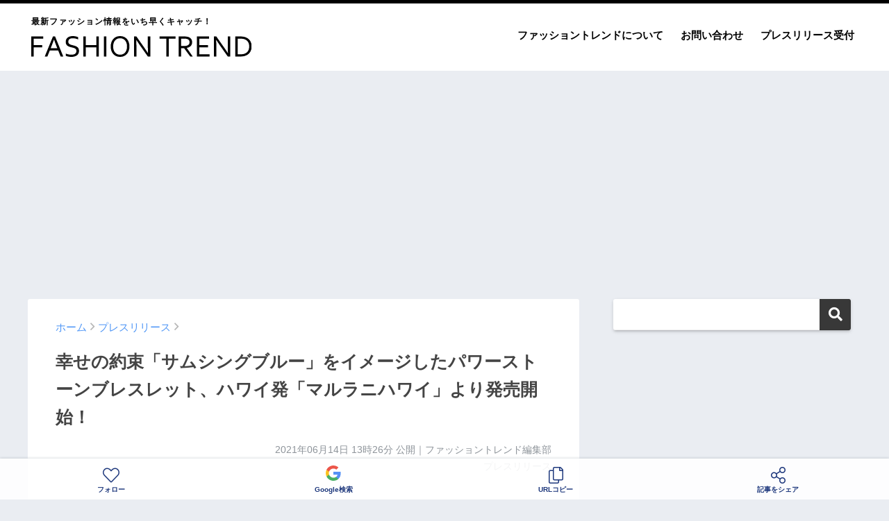

--- FILE ---
content_type: text/html; charset=UTF-8
request_url: https://fashiontrend.jp/5248/
body_size: 20786
content:
<!doctype html>
<!--[if lt IE 7]><html lang="ja" class="no-js lt-ie9 lt-ie8 lt-ie7"><![endif]-->
<!--[if (IE 7)&!(IEMobile)]><html lang="ja" class="no-js lt-ie9 lt-ie8"><![endif]-->
<!--[if (IE 8)&!(IEMobile)]><html lang="ja" class="no-js lt-ie9"><![endif]-->
<!--[if gt IE 8]><!--> <html lang="ja" class="no-js"><!--<![endif]-->
	<head>
		<meta charset="utf-8">
		<meta http-equiv="X-UA-Compatible" content="IE=edge">
		<meta name="HandheldFriendly" content="True">
		<meta name="MobileOptimized" content="320">
		<meta name="viewport" content="width=device-width, initial-scale=1 ,viewport-fit=cover"/>
		<meta name="msapplication-TileColor" content="#383838">
        <meta name="theme-color" content="#383838">
		<link rel="pingback" href="https://fashiontrend.jp/xmlrpc.php">
		<title>幸せの約束「サムシングブルー」をイメージしたパワーストーンブレスレット、ハワイ発「マルラニハワイ」より発売開始！ | ファッショントレンド</title>
<meta name='robots' content='max-image-preview:large' />
<link rel='dns-prefetch' href='//www.googletagmanager.com' />
<link rel='dns-prefetch' href='//stats.wp.com' />
<link rel='dns-prefetch' href='//pagead2.googlesyndication.com' />
<link rel='preconnect' href='//i0.wp.com' />
<link rel="alternate" type="application/rss+xml" title="ファッショントレンド &raquo; フィード" href="https://fashiontrend.jp/feed/" />
<link rel="alternate" type="application/rss+xml" title="ファッショントレンド &raquo; コメントフィード" href="https://fashiontrend.jp/comments/feed/" />
<script type="text/javascript" id="wpp-js" src="https://fashiontrend.jp/wp-content/plugins/wordpress-popular-posts/assets/js/wpp.min.js?ver=7.3.6" data-sampling="0" data-sampling-rate="100" data-api-url="https://fashiontrend.jp/wp-json/wordpress-popular-posts" data-post-id="5248" data-token="03854289b0" data-lang="0" data-debug="0"></script>
<link rel="alternate" title="oEmbed (JSON)" type="application/json+oembed" href="https://fashiontrend.jp/wp-json/oembed/1.0/embed?url=https%3A%2F%2Ffashiontrend.jp%2F5248%2F" />
<link rel="alternate" title="oEmbed (XML)" type="text/xml+oembed" href="https://fashiontrend.jp/wp-json/oembed/1.0/embed?url=https%3A%2F%2Ffashiontrend.jp%2F5248%2F&#038;format=xml" />
<style id='wp-img-auto-sizes-contain-inline-css' type='text/css'>
img:is([sizes=auto i],[sizes^="auto," i]){contain-intrinsic-size:3000px 1500px}
/*# sourceURL=wp-img-auto-sizes-contain-inline-css */
</style>
<style id='wp-emoji-styles-inline-css' type='text/css'>

	img.wp-smiley, img.emoji {
		display: inline !important;
		border: none !important;
		box-shadow: none !important;
		height: 1em !important;
		width: 1em !important;
		margin: 0 0.07em !important;
		vertical-align: -0.1em !important;
		background: none !important;
		padding: 0 !important;
	}
/*# sourceURL=wp-emoji-styles-inline-css */
</style>
<style id='wp-block-library-inline-css' type='text/css'>
:root{--wp-block-synced-color:#7a00df;--wp-block-synced-color--rgb:122,0,223;--wp-bound-block-color:var(--wp-block-synced-color);--wp-editor-canvas-background:#ddd;--wp-admin-theme-color:#007cba;--wp-admin-theme-color--rgb:0,124,186;--wp-admin-theme-color-darker-10:#006ba1;--wp-admin-theme-color-darker-10--rgb:0,107,160.5;--wp-admin-theme-color-darker-20:#005a87;--wp-admin-theme-color-darker-20--rgb:0,90,135;--wp-admin-border-width-focus:2px}@media (min-resolution:192dpi){:root{--wp-admin-border-width-focus:1.5px}}.wp-element-button{cursor:pointer}:root .has-very-light-gray-background-color{background-color:#eee}:root .has-very-dark-gray-background-color{background-color:#313131}:root .has-very-light-gray-color{color:#eee}:root .has-very-dark-gray-color{color:#313131}:root .has-vivid-green-cyan-to-vivid-cyan-blue-gradient-background{background:linear-gradient(135deg,#00d084,#0693e3)}:root .has-purple-crush-gradient-background{background:linear-gradient(135deg,#34e2e4,#4721fb 50%,#ab1dfe)}:root .has-hazy-dawn-gradient-background{background:linear-gradient(135deg,#faaca8,#dad0ec)}:root .has-subdued-olive-gradient-background{background:linear-gradient(135deg,#fafae1,#67a671)}:root .has-atomic-cream-gradient-background{background:linear-gradient(135deg,#fdd79a,#004a59)}:root .has-nightshade-gradient-background{background:linear-gradient(135deg,#330968,#31cdcf)}:root .has-midnight-gradient-background{background:linear-gradient(135deg,#020381,#2874fc)}:root{--wp--preset--font-size--normal:16px;--wp--preset--font-size--huge:42px}.has-regular-font-size{font-size:1em}.has-larger-font-size{font-size:2.625em}.has-normal-font-size{font-size:var(--wp--preset--font-size--normal)}.has-huge-font-size{font-size:var(--wp--preset--font-size--huge)}.has-text-align-center{text-align:center}.has-text-align-left{text-align:left}.has-text-align-right{text-align:right}.has-fit-text{white-space:nowrap!important}#end-resizable-editor-section{display:none}.aligncenter{clear:both}.items-justified-left{justify-content:flex-start}.items-justified-center{justify-content:center}.items-justified-right{justify-content:flex-end}.items-justified-space-between{justify-content:space-between}.screen-reader-text{border:0;clip-path:inset(50%);height:1px;margin:-1px;overflow:hidden;padding:0;position:absolute;width:1px;word-wrap:normal!important}.screen-reader-text:focus{background-color:#ddd;clip-path:none;color:#444;display:block;font-size:1em;height:auto;left:5px;line-height:normal;padding:15px 23px 14px;text-decoration:none;top:5px;width:auto;z-index:100000}html :where(.has-border-color){border-style:solid}html :where([style*=border-top-color]){border-top-style:solid}html :where([style*=border-right-color]){border-right-style:solid}html :where([style*=border-bottom-color]){border-bottom-style:solid}html :where([style*=border-left-color]){border-left-style:solid}html :where([style*=border-width]){border-style:solid}html :where([style*=border-top-width]){border-top-style:solid}html :where([style*=border-right-width]){border-right-style:solid}html :where([style*=border-bottom-width]){border-bottom-style:solid}html :where([style*=border-left-width]){border-left-style:solid}html :where(img[class*=wp-image-]){height:auto;max-width:100%}:where(figure){margin:0 0 1em}html :where(.is-position-sticky){--wp-admin--admin-bar--position-offset:var(--wp-admin--admin-bar--height,0px)}@media screen and (max-width:600px){html :where(.is-position-sticky){--wp-admin--admin-bar--position-offset:0px}}

/*# sourceURL=wp-block-library-inline-css */
</style><style id='global-styles-inline-css' type='text/css'>
:root{--wp--preset--aspect-ratio--square: 1;--wp--preset--aspect-ratio--4-3: 4/3;--wp--preset--aspect-ratio--3-4: 3/4;--wp--preset--aspect-ratio--3-2: 3/2;--wp--preset--aspect-ratio--2-3: 2/3;--wp--preset--aspect-ratio--16-9: 16/9;--wp--preset--aspect-ratio--9-16: 9/16;--wp--preset--color--black: #000000;--wp--preset--color--cyan-bluish-gray: #abb8c3;--wp--preset--color--white: #ffffff;--wp--preset--color--pale-pink: #f78da7;--wp--preset--color--vivid-red: #cf2e2e;--wp--preset--color--luminous-vivid-orange: #ff6900;--wp--preset--color--luminous-vivid-amber: #fcb900;--wp--preset--color--light-green-cyan: #7bdcb5;--wp--preset--color--vivid-green-cyan: #00d084;--wp--preset--color--pale-cyan-blue: #8ed1fc;--wp--preset--color--vivid-cyan-blue: #0693e3;--wp--preset--color--vivid-purple: #9b51e0;--wp--preset--gradient--vivid-cyan-blue-to-vivid-purple: linear-gradient(135deg,rgb(6,147,227) 0%,rgb(155,81,224) 100%);--wp--preset--gradient--light-green-cyan-to-vivid-green-cyan: linear-gradient(135deg,rgb(122,220,180) 0%,rgb(0,208,130) 100%);--wp--preset--gradient--luminous-vivid-amber-to-luminous-vivid-orange: linear-gradient(135deg,rgb(252,185,0) 0%,rgb(255,105,0) 100%);--wp--preset--gradient--luminous-vivid-orange-to-vivid-red: linear-gradient(135deg,rgb(255,105,0) 0%,rgb(207,46,46) 100%);--wp--preset--gradient--very-light-gray-to-cyan-bluish-gray: linear-gradient(135deg,rgb(238,238,238) 0%,rgb(169,184,195) 100%);--wp--preset--gradient--cool-to-warm-spectrum: linear-gradient(135deg,rgb(74,234,220) 0%,rgb(151,120,209) 20%,rgb(207,42,186) 40%,rgb(238,44,130) 60%,rgb(251,105,98) 80%,rgb(254,248,76) 100%);--wp--preset--gradient--blush-light-purple: linear-gradient(135deg,rgb(255,206,236) 0%,rgb(152,150,240) 100%);--wp--preset--gradient--blush-bordeaux: linear-gradient(135deg,rgb(254,205,165) 0%,rgb(254,45,45) 50%,rgb(107,0,62) 100%);--wp--preset--gradient--luminous-dusk: linear-gradient(135deg,rgb(255,203,112) 0%,rgb(199,81,192) 50%,rgb(65,88,208) 100%);--wp--preset--gradient--pale-ocean: linear-gradient(135deg,rgb(255,245,203) 0%,rgb(182,227,212) 50%,rgb(51,167,181) 100%);--wp--preset--gradient--electric-grass: linear-gradient(135deg,rgb(202,248,128) 0%,rgb(113,206,126) 100%);--wp--preset--gradient--midnight: linear-gradient(135deg,rgb(2,3,129) 0%,rgb(40,116,252) 100%);--wp--preset--font-size--small: 13px;--wp--preset--font-size--medium: 20px;--wp--preset--font-size--large: 36px;--wp--preset--font-size--x-large: 42px;--wp--preset--spacing--20: 0.44rem;--wp--preset--spacing--30: 0.67rem;--wp--preset--spacing--40: 1rem;--wp--preset--spacing--50: 1.5rem;--wp--preset--spacing--60: 2.25rem;--wp--preset--spacing--70: 3.38rem;--wp--preset--spacing--80: 5.06rem;--wp--preset--shadow--natural: 6px 6px 9px rgba(0, 0, 0, 0.2);--wp--preset--shadow--deep: 12px 12px 50px rgba(0, 0, 0, 0.4);--wp--preset--shadow--sharp: 6px 6px 0px rgba(0, 0, 0, 0.2);--wp--preset--shadow--outlined: 6px 6px 0px -3px rgb(255, 255, 255), 6px 6px rgb(0, 0, 0);--wp--preset--shadow--crisp: 6px 6px 0px rgb(0, 0, 0);}:where(.is-layout-flex){gap: 0.5em;}:where(.is-layout-grid){gap: 0.5em;}body .is-layout-flex{display: flex;}.is-layout-flex{flex-wrap: wrap;align-items: center;}.is-layout-flex > :is(*, div){margin: 0;}body .is-layout-grid{display: grid;}.is-layout-grid > :is(*, div){margin: 0;}:where(.wp-block-columns.is-layout-flex){gap: 2em;}:where(.wp-block-columns.is-layout-grid){gap: 2em;}:where(.wp-block-post-template.is-layout-flex){gap: 1.25em;}:where(.wp-block-post-template.is-layout-grid){gap: 1.25em;}.has-black-color{color: var(--wp--preset--color--black) !important;}.has-cyan-bluish-gray-color{color: var(--wp--preset--color--cyan-bluish-gray) !important;}.has-white-color{color: var(--wp--preset--color--white) !important;}.has-pale-pink-color{color: var(--wp--preset--color--pale-pink) !important;}.has-vivid-red-color{color: var(--wp--preset--color--vivid-red) !important;}.has-luminous-vivid-orange-color{color: var(--wp--preset--color--luminous-vivid-orange) !important;}.has-luminous-vivid-amber-color{color: var(--wp--preset--color--luminous-vivid-amber) !important;}.has-light-green-cyan-color{color: var(--wp--preset--color--light-green-cyan) !important;}.has-vivid-green-cyan-color{color: var(--wp--preset--color--vivid-green-cyan) !important;}.has-pale-cyan-blue-color{color: var(--wp--preset--color--pale-cyan-blue) !important;}.has-vivid-cyan-blue-color{color: var(--wp--preset--color--vivid-cyan-blue) !important;}.has-vivid-purple-color{color: var(--wp--preset--color--vivid-purple) !important;}.has-black-background-color{background-color: var(--wp--preset--color--black) !important;}.has-cyan-bluish-gray-background-color{background-color: var(--wp--preset--color--cyan-bluish-gray) !important;}.has-white-background-color{background-color: var(--wp--preset--color--white) !important;}.has-pale-pink-background-color{background-color: var(--wp--preset--color--pale-pink) !important;}.has-vivid-red-background-color{background-color: var(--wp--preset--color--vivid-red) !important;}.has-luminous-vivid-orange-background-color{background-color: var(--wp--preset--color--luminous-vivid-orange) !important;}.has-luminous-vivid-amber-background-color{background-color: var(--wp--preset--color--luminous-vivid-amber) !important;}.has-light-green-cyan-background-color{background-color: var(--wp--preset--color--light-green-cyan) !important;}.has-vivid-green-cyan-background-color{background-color: var(--wp--preset--color--vivid-green-cyan) !important;}.has-pale-cyan-blue-background-color{background-color: var(--wp--preset--color--pale-cyan-blue) !important;}.has-vivid-cyan-blue-background-color{background-color: var(--wp--preset--color--vivid-cyan-blue) !important;}.has-vivid-purple-background-color{background-color: var(--wp--preset--color--vivid-purple) !important;}.has-black-border-color{border-color: var(--wp--preset--color--black) !important;}.has-cyan-bluish-gray-border-color{border-color: var(--wp--preset--color--cyan-bluish-gray) !important;}.has-white-border-color{border-color: var(--wp--preset--color--white) !important;}.has-pale-pink-border-color{border-color: var(--wp--preset--color--pale-pink) !important;}.has-vivid-red-border-color{border-color: var(--wp--preset--color--vivid-red) !important;}.has-luminous-vivid-orange-border-color{border-color: var(--wp--preset--color--luminous-vivid-orange) !important;}.has-luminous-vivid-amber-border-color{border-color: var(--wp--preset--color--luminous-vivid-amber) !important;}.has-light-green-cyan-border-color{border-color: var(--wp--preset--color--light-green-cyan) !important;}.has-vivid-green-cyan-border-color{border-color: var(--wp--preset--color--vivid-green-cyan) !important;}.has-pale-cyan-blue-border-color{border-color: var(--wp--preset--color--pale-cyan-blue) !important;}.has-vivid-cyan-blue-border-color{border-color: var(--wp--preset--color--vivid-cyan-blue) !important;}.has-vivid-purple-border-color{border-color: var(--wp--preset--color--vivid-purple) !important;}.has-vivid-cyan-blue-to-vivid-purple-gradient-background{background: var(--wp--preset--gradient--vivid-cyan-blue-to-vivid-purple) !important;}.has-light-green-cyan-to-vivid-green-cyan-gradient-background{background: var(--wp--preset--gradient--light-green-cyan-to-vivid-green-cyan) !important;}.has-luminous-vivid-amber-to-luminous-vivid-orange-gradient-background{background: var(--wp--preset--gradient--luminous-vivid-amber-to-luminous-vivid-orange) !important;}.has-luminous-vivid-orange-to-vivid-red-gradient-background{background: var(--wp--preset--gradient--luminous-vivid-orange-to-vivid-red) !important;}.has-very-light-gray-to-cyan-bluish-gray-gradient-background{background: var(--wp--preset--gradient--very-light-gray-to-cyan-bluish-gray) !important;}.has-cool-to-warm-spectrum-gradient-background{background: var(--wp--preset--gradient--cool-to-warm-spectrum) !important;}.has-blush-light-purple-gradient-background{background: var(--wp--preset--gradient--blush-light-purple) !important;}.has-blush-bordeaux-gradient-background{background: var(--wp--preset--gradient--blush-bordeaux) !important;}.has-luminous-dusk-gradient-background{background: var(--wp--preset--gradient--luminous-dusk) !important;}.has-pale-ocean-gradient-background{background: var(--wp--preset--gradient--pale-ocean) !important;}.has-electric-grass-gradient-background{background: var(--wp--preset--gradient--electric-grass) !important;}.has-midnight-gradient-background{background: var(--wp--preset--gradient--midnight) !important;}.has-small-font-size{font-size: var(--wp--preset--font-size--small) !important;}.has-medium-font-size{font-size: var(--wp--preset--font-size--medium) !important;}.has-large-font-size{font-size: var(--wp--preset--font-size--large) !important;}.has-x-large-font-size{font-size: var(--wp--preset--font-size--x-large) !important;}
/*# sourceURL=global-styles-inline-css */
</style>

<style id='classic-theme-styles-inline-css' type='text/css'>
/*! This file is auto-generated */
.wp-block-button__link{color:#fff;background-color:#32373c;border-radius:9999px;box-shadow:none;text-decoration:none;padding:calc(.667em + 2px) calc(1.333em + 2px);font-size:1.125em}.wp-block-file__button{background:#32373c;color:#fff;text-decoration:none}
/*# sourceURL=/wp-includes/css/classic-themes.min.css */
</style>
<link rel='stylesheet' id='contact-form-7-css' href='https://fashiontrend.jp/wp-content/plugins/contact-form-7/includes/css/styles.css' type='text/css' media='all' />
<link rel='stylesheet' id='wordpress-popular-posts-css-css' href='https://fashiontrend.jp/wp-content/plugins/wordpress-popular-posts/assets/css/wpp.css' type='text/css' media='all' />
<link rel='stylesheet' id='sng-stylesheet-css' href='https://fashiontrend.jp/wp-content/themes/sango-theme/style.css?ver14' type='text/css' media='all' />
<link rel='stylesheet' id='sng-option-css' href='https://fashiontrend.jp/wp-content/themes/sango-theme/entry-option.css?ver14' type='text/css' media='all' />
<link rel='stylesheet' id='child-style-css' href='https://fashiontrend.jp/wp-content/themes/sango-theme-child/style.css' type='text/css' media='all' />
<link rel='stylesheet' id='sng-fontawesome-css' href='https://fashiontrend.jp/wp-content/themes/sango-theme/library/fontawesome/css/font-awesome.min.css' type='text/css' media='all' />
<link rel='stylesheet' id='ripple-style-css' href='https://fashiontrend.jp/wp-content/themes/sango-theme/library/ripple/rippler.min.css' type='text/css' media='all' />

<!-- Site Kit によって追加された Google タグ（gtag.js）スニペット -->
<!-- Google アナリティクス スニペット (Site Kit が追加) -->
<script type="text/javascript" src="https://www.googletagmanager.com/gtag/js?id=G-YQV8WEKLV5" id="google_gtagjs-js" async></script>
<script type="text/javascript" id="google_gtagjs-js-after">
/* <![CDATA[ */
window.dataLayer = window.dataLayer || [];function gtag(){dataLayer.push(arguments);}
gtag("set","linker",{"domains":["fashiontrend.jp"]});
gtag("js", new Date());
gtag("set", "developer_id.dZTNiMT", true);
gtag("config", "G-YQV8WEKLV5");
//# sourceURL=google_gtagjs-js-after
/* ]]> */
</script>
<script type="text/javascript" src="https://fashiontrend.jp/wp-content/themes/sango-theme/library/js/modernizr.custom.min.js" id="sng-modernizr-js"></script>
<link rel="https://api.w.org/" href="https://fashiontrend.jp/wp-json/" /><link rel="alternate" title="JSON" type="application/json" href="https://fashiontrend.jp/wp-json/wp/v2/posts/5248" /><link rel="EditURI" type="application/rsd+xml" title="RSD" href="https://fashiontrend.jp/xmlrpc.php?rsd" />
<link rel="canonical" href="https://fashiontrend.jp/5248/" />
<link rel='shortlink' href='https://fashiontrend.jp/?p=5248' />
<meta name="generator" content="Site Kit by Google 1.170.0" />	<style>img#wpstats{display:none}</style>
		            <style id="wpp-loading-animation-styles">@-webkit-keyframes bgslide{from{background-position-x:0}to{background-position-x:-200%}}@keyframes bgslide{from{background-position-x:0}to{background-position-x:-200%}}.wpp-widget-block-placeholder,.wpp-shortcode-placeholder{margin:0 auto;width:60px;height:3px;background:#dd3737;background:linear-gradient(90deg,#dd3737 0%,#571313 10%,#dd3737 100%);background-size:200% auto;border-radius:3px;-webkit-animation:bgslide 1s infinite linear;animation:bgslide 1s infinite linear}</style>
            <meta property="og:title" content="幸せの約束「サムシングブルー」をイメージしたパワーストーンブレスレット、ハワイ発「マルラニハワイ」より発売開始！" />
<meta property="og:description" content="H1GLOBAL株式会社のプレスリリース ハワイ発祥の天然石アクセサリーブランド「マルラニハワイ」より、身に着けると幸せになると伝えられる、「ブルー」を基調にしたマリアージュブレスレット「アオ～光・夜明け～」が誕生しまし ... " />
<meta property="og:type" content="article" />
<meta property="og:url" content="https://fashiontrend.jp/5248/" />
<meta property="og:image" content="https://i0.wp.com/fashiontrend.jp/wp-content/uploads/2021/06/2021-06-14_13-26-52_688750.jpg?fit=650%2C362&#038;quality=100&#038;strip=all&#038;resize=100&#038;ssl=1" />
<meta property="og:site_name" content="ファッショントレンド" />
<meta name="twitter:card" content="summary_large_image" />
<meta property="fb:app_id" content="496842991648724">
<!-- Site Kit が追加した Google AdSense メタタグ -->
<meta name="google-adsense-platform-account" content="ca-host-pub-2644536267352236">
<meta name="google-adsense-platform-domain" content="sitekit.withgoogle.com">
<!-- Site Kit が追加した End Google AdSense メタタグ -->
<link rel="amphtml" href="https://fashiontrend.jp/5248/amp/">
<!-- Google AdSense スニペット (Site Kit が追加) -->
<script type="text/javascript" async="async" src="https://pagead2.googlesyndication.com/pagead/js/adsbygoogle.js?client=ca-pub-5676675345190283&amp;host=ca-host-pub-2644536267352236" crossorigin="anonymous"></script>

<!-- (ここまで) Google AdSense スニペット (Site Kit が追加) -->
<link rel="icon" href="https://i0.wp.com/fashiontrend.jp/wp-content/uploads/2022/08/2022-08-26_08-47-13_152014.png?fit=32%2C32&#038;quality=100&#038;strip=all&#038;resize=100&#038;ssl=1" sizes="32x32" />
<link rel="icon" href="https://i0.wp.com/fashiontrend.jp/wp-content/uploads/2022/08/2022-08-26_08-47-13_152014.png?fit=192%2C192&#038;quality=100&#038;strip=all&#038;resize=100&#038;ssl=1" sizes="192x192" />
<link rel="apple-touch-icon" href="https://i0.wp.com/fashiontrend.jp/wp-content/uploads/2022/08/2022-08-26_08-47-13_152014.png?fit=180%2C180&#038;quality=100&#038;strip=all&#038;resize=100&#038;ssl=1" />
<meta name="msapplication-TileImage" content="https://i0.wp.com/fashiontrend.jp/wp-content/uploads/2022/08/2022-08-26_08-47-13_152014.png?fit=270%2C270&#038;quality=100&#038;strip=all&#038;resize=100&#038;ssl=1" />
<style>
a {color: #4f96f6;}
.main-c {color: #383838;}
.main-bc {background-color: #383838;}
.main-bdr,#inner-content .main-bdr {border-color:  #383838;}
.pastel-bc , #inner-content .pastel-bc {background-color: #c8e4ff;}
.accent-c {color: #ffb36b;}
.accent-bc {background-color: #ffb36b;}
.header,#footer-menu,.drawer__title {background-color: #ffffff;}
#logo a {color: #020202;}
.desktop-nav li a , .mobile-nav li a, #footer-menu a ,.copyright, #drawer__open,.drawer__title {color: #020202;}
.drawer__title .close span, .drawer__title .close span:before {background: #020202;}
.desktop-nav li:after {background: #020202;}
.mobile-nav .current-menu-item {border-bottom-color: #020202;}
.widgettitle {color: #6bb6ff;background-color:#c8e4ff;}
.footer {background-color: #e0e4eb;}
.footer, .footer a, .footer .widget ul li a {color: #3c3c3c;}
.body_bc {background-color: #eaedf2;}
/*Main Color*/
#toc_container .toc_title, #footer_menu .raised, .pagination a, .pagination span, #reply-title:before , .entry-content blockquote:before ,.main-c-before li:before ,.main-c-b:before{color: #383838;}
/*Main Color Background*/
#searchsubmit, #toc_container .toc_title:before, .cat-name, .pre_tag > span, .pagination .current, #submit ,.withtag_list > span,.main-bc-before li:before {background-color: #383838;}
/*Main Color Border*/
#toc_container, h3 ,.li-mainbdr ul,.li-mainbdr ol {border-color: #383838;}
/*Accent Color*/
.search-title .fa-search ,.acc-bc-before li:before {background: #ffb36b;}
/*Accent Color border*/
.li-accentbdr ul, .li-accentbdr ol {border-color: #ffb36b;}
/*Pastel Color Background*/
.pagination a:hover ,.li-pastelbc ul, .li-pastelbc ol {background: #c8e4ff;}
/*FontSize*/
body {font-size: 100%;}
@media only screen and (min-width: 481px) {
body {font-size: 107%;}
}
@media only screen and (min-width: 1030px) {
body {font-size: 107%;}
}
/*Others*/
.totop {background: #5ba9f7;}
.header-info a {color: #FFF; background: linear-gradient(95deg,#738bff,#85e3ec);}
.fixed-menu ul {background: #FFF;}
.fixed-menu a {color: #a2a7ab;}
.fixed-menu .current-menu-item a , .fixed-menu ul li a.active {color: #6bb6ff;}
.post-tab {background: #FFF;} .post-tab>div {color: #a7a7a7} .post-tab > div.tab-active{background: linear-gradient(45deg,#bdb9ff,#67b8ff)}
</style>
				<script type='text/javascript' src='https://ajax.googleapis.com/ajax/libs/jquery/2.2.4/jquery.min.js'></script>
		<script type="text/javascript" language="javascript">
        var vc_pid = "887358606";
        </script><script type="text/javascript" src="//aml.valuecommerce.com/vcdal.js" async></script>
                <script type="text/javascript">
          window._taboola = window._taboola || [];
          _taboola.push({article:'auto'});
          !function (e, f, u, i) {
            if (!document.getElementById(i)){
              e.async = 1;
              e.src = u;
              e.id = i;
              f.parentNode.insertBefore(e, f);
            }
          }(document.createElement('script'),
          document.getElementsByTagName('script')[0],
          '//cdn.taboola.com/libtrc/gourmetpressjapan-network/loader.js',
          'tb_loader_script');
          if(window.performance && typeof window.performance.mark == 'function')
            {window.performance.mark('tbl_ic');}
        </script>
	</head>
	<body class="wp-singular post-template-default single single-post postid-5248 single-format-standard wp-theme-sango-theme wp-child-theme-sango-theme-child">
		<div id="container">
			<header class="header">
								<div id="inner-header" class="wrap cf">
										<p id="logo" class="h1 dfont"><span>最新ファッション情報をいち早くキャッチ！</span>
						<a href="https://fashiontrend.jp"><img src="https://fashiontrend.jp/img/logo.svg" alt="ファッショントレンド"></a>
					</p>
					<nav class="desktop-nav clearfix"><ul id="menu-%e3%83%98%e3%83%83%e3%83%80%e3%83%bc%e3%83%a1%e3%83%8b%e3%83%a5%e3%83%bc" class="menu"><li id="menu-item-37" class="menu-item menu-item-type-post_type menu-item-object-page menu-item-37"><a href="https://fashiontrend.jp/about/">ファッショントレンドについて</a></li>
<li id="menu-item-38" class="menu-item menu-item-type-post_type menu-item-object-page menu-item-38"><a href="https://fashiontrend.jp/contact/">お問い合わせ</a></li>
<li id="menu-item-39" class="menu-item menu-item-type-post_type menu-item-object-page menu-item-39"><a href="https://fashiontrend.jp/pressrelease/">プレスリリース受付</a></li>
</ul></nav>				</div>
							</header>
			
										
				<script async src="//www.instagram.com/embed.js"></script>

		<div class="ad ad-billboard">
		<!-- pc-billboard-single -->
		<ins class="adsbygoogle"
			 style="display:block"
			 data-ad-client="ca-pub-5676675345190283"
			 data-ad-slot="6482429592"
			 data-ad-format="auto"
			 data-full-width-responsive="true"></ins>
		<script>
			 (adsbygoogle = window.adsbygoogle || []).push({});
		</script>
	</div>
	
	<div id="content">
		<div id="inner-content" class="wrap cf">
			<main id="main" class="m-all t-2of3 d-5of7 cf">
							       <article id="entry" class="cf post-5248 post type-post status-publish format-standard has-post-thumbnail category-press">
						<header class="article-header entry-header">
	<nav id="breadcrumb"><ul itemscope itemtype="http://schema.org/BreadcrumbList"><li itemprop="itemListElement" itemscope itemtype="http://schema.org/ListItem"><a href="https://fashiontrend.jp" itemprop="item"><span itemprop="name">ホーム</span></a><meta itemprop="position" content="1" /></li><li itemprop="itemListElement" itemscope itemtype="http://schema.org/ListItem"><a href="https://fashiontrend.jp/category/press/" itemprop="item"><span itemprop="name">プレスリリース</span></a><meta itemprop="position" content="2" /></li></ul></nav>    <h1 class="entry-title single-title">幸せの約束「サムシングブルー」をイメージしたパワーストーンブレスレット、ハワイ発「マルラニハワイ」より発売開始！</h1>
	<p class="entry-meta vcard dfont">
			       	<time class="pubdate entry-time" datetime="2021-06-14T13:26:50+09:00">2021年06月14日 13時26分</time> 公開｜ファッショントレンド編集部<br>プレスリリース<br>
			                </p>
    		</header>												<section class="entry-content cf">
  <p>H1GLOBAL株式会社のプレスリリース</p>
<div class="prt">
<p><strong>ハワイ発祥の天然石アクセサリーブランド「マルラニハワイ」より、身に着けると幸せになると伝えられる、「ブルー」を基調にしたマリアージュブレスレット「アオ～光・夜明け～」が誕生しました。<br />
ハワイ語で「光・夜明け」を意味する「AO（アオ）」と名付けられたブレスレットは、月の女神の石「ムーンストーン」を冠に、タンザナイトやサファイア、ラピスラズリなど、運命に働きかけるストーンを使用。<br />
曇りを取り除き、魂に磨きをかけるエネルギーは、生まれる前に決めてきた約束を思い出させ、本来の幸せへと導いてくれるでしょう。甘すぎず、シンプルに仕立てたデザインは、ファッションの一部として、さりげなく身につけたい方にもおすすめです。</strong></p>
</p>
<div class="rich-text">
<p><span><img data-recalc-dims="1" decoding="async" src="https://i0.wp.com/fashiontrend.jp/wp-content/uploads/2021/06/2021-06-14_13-26-50_586538.jpg?w=680&#038;quality=100&#038;strip=all&#038;resize=100&#038;ssl=1" alt=""></span></p>
<p><strong>◆AO（アオ）～光・夜明け～</strong></p>
<ul>
<li>販売価格：14,000円(税込 15,400円)</li>
<li>素材：天然石、ガラスビーズ、真鍮メッキパーツ、シリコンゴム</li>
<li>手首サイズ：約15.5ｃｍ</li>
<li>取扱店舗：公式オンラインショップ、国内各店など</li>
</ul>
<p><a href="https://malulani.info/?tid=408&amp;mode=f526" target="_blank" rel="nofollow ugc noopener">https://malulani.info/?tid=408&amp;mode=f526</a><br />
 </p>
<p><span><img data-recalc-dims="1" decoding="async" src="https://i0.wp.com/fashiontrend.jp/wp-content/uploads/2021/06/2021-06-14_13-26-50_623024.jpg?w=680&#038;quality=100&#038;strip=all&#038;resize=100&#038;ssl=1" alt=""></span></p>
<p><strong>・穏やかな幸福と、真実の愛</strong></p>
<p><span><img data-recalc-dims="1" decoding="async" src="https://i0.wp.com/fashiontrend.jp/wp-content/uploads/2021/06/2021-06-14_13-26-50_658141.jpg?w=680&#038;quality=100&#038;strip=all&#038;resize=100&#038;ssl=1" alt=""></span></p>
<p>
ブレスレットのベースには、幸運を象徴するアクアマリン、真実に気づき好転を促すラピスラズリ、運命の道を開くサファイアなど、生まれてきた時の約束を思い出させ、本来の幸福へと導くストーンを配置。</p>
<p>魅力や才能を引き出すタンザナイトやブルートパーズは、愛情面でのサポートはもちろん、仕事やライフワークなどで能力を発揮していきたいと願う方にも、最良のサポートをしてくれるでしょう。</p>
<p><strong>・ブルーがもたらす、優しいコミュニケーション</strong><br />
 </p>
<p><span><img data-recalc-dims="1" decoding="async" src="https://i0.wp.com/fashiontrend.jp/wp-content/uploads/2021/06/2021-06-14_13-26-50_690887.jpg?w=680&#038;quality=100&#038;strip=all&#038;resize=100&#038;ssl=1" alt=""></span></p>
<p>
石の種類にかかわらず、ブルー系のストーンは、全般的にコミュニケーションのサポートにも優れたカラーです。<br />
第5チャクラの開放を促す水色は、その人らしく素直な表現方法を促してくれるため、愛され続ける<br />
ことを願うときにも力を貸してくれるでしょう。</p>
<p><strong>・Malulaniと刻印、神のご加護を</strong></p>
<p><span><img data-recalc-dims="1" decoding="async" src="https://i0.wp.com/fashiontrend.jp/wp-content/uploads/2021/06/2021-06-14_13-26-50_725540.jpg?w=680&#038;quality=100&#038;strip=all&#038;resize=100&#038;ssl=1" alt=""></span></p>
<p>
オリジナルチャームと水晶には、ハワイ語で「神に護られた」という意味を持つ「Malulani」と刻印。<br />
ブランドロゴでもあるこの言葉は、持つ人に「神のご加護がありますように」との祈りをのせています。<br />
 </p>
<p><span><img data-recalc-dims="1" decoding="async" src="https://i0.wp.com/fashiontrend.jp/wp-content/uploads/2021/06/2021-06-14_13-26-50_759781.jpg?w=680&#038;quality=100&#038;strip=all&#038;resize=100&#038;ssl=1" alt=""></span></p>
<p>
ご希望の方には、プラス2,000円（税込2,200円）で、お好きな英数字6文字までの刻印を承ります。<br />
お名前やイニシャル、記念日やお好きな言葉などを刻んだブレスレットは、特別なお守りとなるでしょう。<br />
 </p>
<p><span><img data-recalc-dims="1" decoding="async" src="https://i0.wp.com/fashiontrend.jp/wp-content/uploads/2021/06/2021-06-14_13-26-50_794048.jpg?w=680&#038;quality=100&#038;strip=all&#038;resize=100&#038;ssl=1" alt=""></span></p>
<p>
甘さを控えた爽やかなマリアージュブレスレットは、さりげなく願いを込めたい方にもおすすめです。<br />
永遠の幸せを身にまとう『AO～光・夜明け～』を、運命の愛へと進むお守りにどうぞ。</p>
<p><strong>◆本件に関するお問合せ</strong><br />
広報：若林、中島<br />
TEL：03-6433-5723<br />
MAIL：info@malulani.tv</p>
<p><strong>◆マルラニハワイ</strong><br />
 <a href="https://malulani.info/" target="_blank" rel="nofollow ugc noopener">https://malulani.info/      </a></p>
<p><span><img data-recalc-dims="1" decoding="async" src="https://i0.wp.com/fashiontrend.jp/wp-content/uploads/2021/06/2021-06-14_13-26-50_831163.jpg?w=680&#038;quality=100&#038;strip=all&#038;resize=100&#038;ssl=1" alt=""></span></p>
<p>ハワイに本店を構える天然石ジュエリーブランド。「パワーストーン＝心のサプリ」をコンセプトに、ハワイオアフ島のパワースポットにて浄化した天然石を使用し、オリジナルアクセサリーを製造販売しています。<br />
店名の由来「MALULANI」とは、「神に守られた」という意味のハワイ語。「MALULANI」という文字を刻み込んだアイテムを組み込み、「神のご加護がありますように」という祈りを託しています。</p>
<p><strong>【マルラニハワイ公式アカウント/サイト】</strong><br />
Instagram▶<a href="https://www.instagram.com/malulani_hawaii/" target="_blank" rel="nofollow ugc noopener">https://www.instagram.com/malulani_hawaii/</a><br />
Twitter▶<a href="https://twitter.com/MALULANIHAWAII" target="_blank" rel="nofollow ugc noopener">https://twitter.com/MALULANIHAWAII</a><br />
公式サイト▶<a href="https://malulani.info/" target="_blank" rel="nofollow ugc noopener">https://malulani.info/</a><br />
 </p>
<p><span><img data-recalc-dims="1" decoding="async" src="https://i0.wp.com/fashiontrend.jp/wp-content/uploads/2021/06/2021-06-14_13-26-50_866051.jpg?w=680&#038;quality=100&#038;strip=all&#038;resize=100&#038;ssl=1" alt=""></span></p>
<p><strong>◆会社概要</strong><br />
社名：H1GLOBAL株式会社<br />
創業：2005 年4 月<br />
代表者：代表取締役 輝咲 翔<br />
本社：〒106-0047 東京都港区南麻布５丁目１－２９ 麻布広尾マンション901<br />
TEL：03-6419-7755<br />
ハワイ本店：2250 Kalakaua Ave Suite 211A, Honolulu, HI 96815 ワイキキ・ショッピングプラザ2階<br />
事業内容：天然石アクセサリーのデザイン・制作・商品開発、並びに輸入・卸売り・小売り。<br />
URL ：  <a href="https://h1-global.com/" target="_blank" rel="nofollow ugc noopener">https://h1-global.com/</a></p>
<p>国内では表参道店、横浜ワールドポーターズ店、大阪ルクアイーレ店にて予約制サロン&amp;ショップを展開。海外ではハワイホノルル本店、ロサンゼルス・ハリウッド近郊にて予約制サロンを構えている。 <br />
飲食事業では、ハワイで20年連続ベストバーガー賞受賞中の『テディーズビガーバーガー』表参道店、横浜港北店、横浜ワールドポーターズ店、ハワイカイルア地区で人気のレストラン『モケス ハワイ』中目黒店、江ノ島店を運営。<br />
ヘルスケア事業では、東京神宮前のスタジオ運営、及び関連器具の製造販売を行っている。
                            </div>
</div>
</section>					   						   	<div class="ad ad-single-end-pc flex">
							<div>
                                <!-- pc-article-bottom01 -->
                                <ins class="adsbygoogle"
                                     style="display:inline-block;width:336px;height:280px"
                                     data-ad-client="ca-pub-5676675345190283"
                                     data-ad-slot="5113894027"></ins>
                                <script>
                                (adsbygoogle = window.adsbygoogle || []).push({});
                                </script>
							</div>
							<div>
                                <!-- pc-article-bottom02 -->
                                <ins class="adsbygoogle"
                                     style="display:inline-block;width:336px;height:280px"
                                     data-ad-client="ca-pub-5676675345190283"
                                     data-ad-slot="3625799956"></ins>
                                <script>
                                (adsbygoogle = window.adsbygoogle || []).push({});
                                </script>
							</div>
						</div>
					   						   
					   	<footer class="article-footer">
    <aside>
    	<div class="footer-contents">
        	    <div class="sns-btn sns-dif normal-sns">
      <span class="sns-btn__title dfont">SHARE</span>      <ul>
          <!-- twitter -->
          <li class="tw sns-btn__item">
              <a href="http://twitter.com/share?url=https%3A%2F%2Ffashiontrend.jp%2F5248%2F&text=%E5%B9%B8%E3%81%9B%E3%81%AE%E7%B4%84%E6%9D%9F%E3%80%8C%E3%82%B5%E3%83%A0%E3%82%B7%E3%83%B3%E3%82%B0%E3%83%96%E3%83%AB%E3%83%BC%E3%80%8D%E3%82%92%E3%82%A4%E3%83%A1%E3%83%BC%E3%82%B8%E3%81%97%E3%81%9F%E3%83%91%E3%83%AF%E3%83%BC%E3%82%B9%E3%83%88%E3%83%BC%E3%83%B3%E3%83%96%E3%83%AC%E3%82%B9%E3%83%AC%E3%83%83%E3%83%88%E3%80%81%E3%83%8F%E3%83%AF%E3%82%A4%E7%99%BA%E3%80%8C%E3%83%9E%E3%83%AB%E3%83%A9%E3%83%8B%E3%83%8F%E3%83%AF%E3%82%A4%E3%80%8D%E3%82%88%E3%82%8A%E7%99%BA%E5%A3%B2%E9%96%8B%E5%A7%8B%EF%BC%81%EF%BD%9C%E3%83%95%E3%82%A1%E3%83%83%E3%82%B7%E3%83%A7%E3%83%B3%E3%83%88%E3%83%AC%E3%83%B3%E3%83%89&via=fashiontrend_jp" target="_blank" rel="nofollow">
                  <i class="fab fa-twitter"></i>
                  <span class="share_txt">ツイート</span>
              </a>
                        </li>
   
          <!-- facebook -->
          <li class="fb sns-btn__item">
              <a href="http://www.facebook.com/share.php?u=https%3A%2F%2Ffashiontrend.jp%2F5248%2F&t=%E5%B9%B8%E3%81%9B%E3%81%AE%E7%B4%84%E6%9D%9F%E3%80%8C%E3%82%B5%E3%83%A0%E3%82%B7%E3%83%B3%E3%82%B0%E3%83%96%E3%83%AB%E3%83%BC%E3%80%8D%E3%82%92%E3%82%A4%E3%83%A1%E3%83%BC%E3%82%B8%E3%81%97%E3%81%9F%E3%83%91%E3%83%AF%E3%83%BC%E3%82%B9%E3%83%88%E3%83%BC%E3%83%B3%E3%83%96%E3%83%AC%E3%82%B9%E3%83%AC%E3%83%83%E3%83%88%E3%80%81%E3%83%8F%E3%83%AF%E3%82%A4%E7%99%BA%E3%80%8C%E3%83%9E%E3%83%AB%E3%83%A9%E3%83%8B%E3%83%8F%E3%83%AF%E3%82%A4%E3%80%8D%E3%82%88%E3%82%8A%E7%99%BA%E5%A3%B2%E9%96%8B%E5%A7%8B%EF%BC%81%EF%BD%9C%E3%83%95%E3%82%A1%E3%83%83%E3%82%B7%E3%83%A7%E3%83%B3%E3%83%88%E3%83%AC%E3%83%B3%E3%83%89" target="_blank" rel="nofollow">
                  <i class="fab fa-facebook-f"></i>
                  <span class="share_txt">シェア</span>
              </a>
                        </li>
   
          <!-- はてなブックマーク -->
          <li class="hatebu sns-btn__item">
            <a href="http://b.hatena.ne.jp/add?mode=confirm&url=https%3A%2F%2Ffashiontrend.jp%2F5248%2F"  onclick="javascript:window.open(this.href, '', 'menubar=no,toolbar=no,resizable=yes,scrollbars=yes,height=400,width=510');return false;" target="_blank" rel="nofollow">
                  <i class="fa fa-hatebu"></i>
                  <span class="share_txt">はてブ</span>
              </a>
                        </li>

          <!-- Google+ 別デザインのときは非表示に-->
                        <li class="gplus sns-btn__item">
                  <a href="https://plus.google.com/share?url=https%3A%2F%2Ffashiontrend.jp%2F5248%2F" target="_blank" rel="nofollow">
                      <i class="fab fa-google-plus-g" aria-hidden="true"></i>
                      <span class="share_txt">Google+</span>
                  </a>
                                </li>
          
          <!-- Pocket -->
          <li class="pkt sns-btn__item">
             <a href="http://getpocket.com/edit?url=https%3A%2F%2Ffashiontrend.jp%2F5248%2F&title=%E5%B9%B8%E3%81%9B%E3%81%AE%E7%B4%84%E6%9D%9F%E3%80%8C%E3%82%B5%E3%83%A0%E3%82%B7%E3%83%B3%E3%82%B0%E3%83%96%E3%83%AB%E3%83%BC%E3%80%8D%E3%82%92%E3%82%A4%E3%83%A1%E3%83%BC%E3%82%B8%E3%81%97%E3%81%9F%E3%83%91%E3%83%AF%E3%83%BC%E3%82%B9%E3%83%88%E3%83%BC%E3%83%B3%E3%83%96%E3%83%AC%E3%82%B9%E3%83%AC%E3%83%83%E3%83%88%E3%80%81%E3%83%8F%E3%83%AF%E3%82%A4%E7%99%BA%E3%80%8C%E3%83%9E%E3%83%AB%E3%83%A9%E3%83%8B%E3%83%8F%E3%83%AF%E3%82%A4%E3%80%8D%E3%82%88%E3%82%8A%E7%99%BA%E5%A3%B2%E9%96%8B%E5%A7%8B%EF%BC%81%EF%BD%9C%E3%83%95%E3%82%A1%E3%83%83%E3%82%B7%E3%83%A7%E3%83%B3%E3%83%88%E3%83%AC%E3%83%B3%E3%83%89" target="_blank" rel="nofollow">
                  <i class="fab fa-get-pocket"></i>
                  <span class="share_txt">Pocket</span>
              </a>
                        </li>

          <!-- LINE -->
          <li class="line sns-btn__item">
              <a href="http://line.me/R/msg/text/?https%3A%2F%2Ffashiontrend.jp%2F5248%2F%0D%0A%E5%B9%B8%E3%81%9B%E3%81%AE%E7%B4%84%E6%9D%9F%E3%80%8C%E3%82%B5%E3%83%A0%E3%82%B7%E3%83%B3%E3%82%B0%E3%83%96%E3%83%AB%E3%83%BC%E3%80%8D%E3%82%92%E3%82%A4%E3%83%A1%E3%83%BC%E3%82%B8%E3%81%97%E3%81%9F%E3%83%91%E3%83%AF%E3%83%BC%E3%82%B9%E3%83%88%E3%83%BC%E3%83%B3%E3%83%96%E3%83%AC%E3%82%B9%E3%83%AC%E3%83%83%E3%83%88%E3%80%81%E3%83%8F%E3%83%AF%E3%82%A4%E7%99%BA%E3%80%8C%E3%83%9E%E3%83%AB%E3%83%A9%E3%83%8B%E3%83%8F%E3%83%AF%E3%82%A4%E3%80%8D%E3%82%88%E3%82%8A%E7%99%BA%E5%A3%B2%E9%96%8B%E5%A7%8B%EF%BC%81%EF%BD%9C%E3%83%95%E3%82%A1%E3%83%83%E3%82%B7%E3%83%A7%E3%83%B3%E3%83%88%E3%83%AC%E3%83%B3%E3%83%89" target="_blank" rel="nofollow">
                 <i class="fab fa-line"></i>
              </a>
          </li>
      </ul>
  </div>
          	        	<div class="footer-meta dfont">
               	               	
               	 	<p class="footer-meta_title">CATEGORY :</p>
               	 	<ul class="post-categories">
	<li><a href="https://fashiontrend.jp/category/press/" rel="category tag">プレスリリース</a></li></ul>               	          	</div>
        	           
            <!--relation ads-->
             <div class="ad-relation">
                <p class="relation-h">今、あなたにオススメ</p>
                <div id="taboola-below-article-thumbnails"></div>
                <script type="text/javascript">
                  window._taboola = window._taboola || [];
                  _taboola.push({
                    mode: 'alternating-thumbnails-a',
                    container: 'taboola-below-article-thumbnails',
                    placement: 'Below Article Thumbnails',
                    target_type: 'mix'
                  });
                </script>
            </div>
            <!--//relation ads-->
            
        	        	                  </div>
            </aside>
</footer>    <script type="application/ld+json">
      {
      "@context": "http://schema.org",
      "@type": "NewsArticle",
      "mainEntityOfPage":"https://fashiontrend.jp/5248/",
      "headline": "幸せの約束「サムシングブルー」をイメージしたパワーストーンブレスレット、ハワイ発「マルラニハワイ」より発売開始！",

      "image": {
      "@type": "ImageObject",
      "url": "https://i0.wp.com/fashiontrend.jp/wp-content/uploads/2021/06/2021-06-14_13-26-52_688750.jpg?fit=650%2C362&quality=100&strip=all&resize=100&ssl=1",
      "width":650,
      "height":362      },

      "datePublished": "2021-06-14T13:26:50+0900",
      "dateModified": "2021-06-14T13:26:50+0900",
      "author": {
      "@type": "Person",
      "name": "ファッショントレンド編集部"
      },
      "publisher": {
      "@type": "Organization",
      "name": "ファッショントレンド",
      "logo": {
      "@type": "ImageObject",
      "url": "https://sportsmania.jp/img/logo.png",
      "width":155,
      "height":60
      }
      },
      "description": "H1GLOBAL株式会社のプレスリリース ハワイ発祥の天然石アクセサリーブランド「マルラニハワイ」より、身に着けると幸せになると伝えられる、「ブルー」を基調にしたマリアージュブレスレット「アオ～光・夜明け～」が誕生しまし ... "
      }
    </script>
   
			        </article>
			        <div class="prnx_box cf">
				<a href="https://fashiontrend.jp/5240/" class="prnx pr">
			<p><i class="fa fa-angle-left"></i> 前の記事</p>
			<div class="prnx_tb">
									<figure><img src="https://i0.wp.com/fashiontrend.jp/wp-content/uploads/2021/06/2021-06-14_13-26-49_379347.png?fit=650%2C375&quality=100&strip=all&resize=100&ssl=1" alt="幸せの約束「サムシングブルー」をイメージしたパワーストーンブレスレット、ハワイ発「マルラニハワイ」より発売開始！"></figure>
					
				<span class="prev-next__text">ファインジュエリーのセレクトストア CULET がオンラインス…</span>
			</div>
		</a>
		
		<a href="https://fashiontrend.jp/5259/" class="prnx nx">
			<p>次の記事 <i class="fa fa-angle-right"></i></p>
			<div class="prnx_tb">
				<span class="prev-next__text">男性必携！パンツの『ふくらみ』を徹底的に抑えたスタイリッシュな…</span>
									<figure><img src="https://i0.wp.com/fashiontrend.jp/wp-content/uploads/2021/06/2021-06-14_13-26-55_744068.jpg?fit=506%2C274&quality=100&strip=all&resize=100&ssl=1" alt="幸せの約束「サムシングブルー」をイメージしたパワーストーンブレスレット、ハワイ発「マルラニハワイ」より発売開始！"></figure>
							</div>
		</a>
	</div>			    
				
			</main>
				<div id="sidebar1" class="sidebar m-all t-1of3 d-2of7 last-col cf" role="complementary">
	<aside>
		<div class="insidesp">
			<div id="notfix">
				<div id="search-2" class="widget widget_search"><form role="search" method="get" id="searchform" class="searchform" action="https://fashiontrend.jp/">
    <div>
        <input type="search" id="s" name="s" value="" />
        <button type="submit" id="searchsubmit" ><i class="fa fa-search"></i></button>
    </div>
</form></div><div id="custom_html-2" class="widget_text widget widget_custom_html"><div class="textwidget custom-html-widget"><div class="ad">
	<!-- /21780509617/pc-side-large -->
	<div id='div-gpt-ad-1552117923388-0'>
	<script>
	googletag.cmd.push(function() { googletag.display('div-gpt-ad-1552117923388-0'); });
	</script>
	</div>
</div>

<div class="ad">
    <!-- side01 -->
    <ins class="adsbygoogle"
         style="display:block"
         data-ad-client="ca-pub-5676675345190283"
         data-ad-slot="5205393360"
         data-ad-format="auto"
         data-full-width-responsive="true"></ins>
    <script>
    (adsbygoogle = window.adsbygoogle || []).push({});
    </script>
</div></div></div><div id="custom_html-3" class="widget_text widget widget_custom_html"><div class="textwidget custom-html-widget"><div class="widget widget_sns">
<h4 class="widgettitle dfont">FOLLOW</h4>
	<p><b>最新のファッション情報をいち早くキャッチできる！ファッション専門ニュース/プレスリリース情報サイト</b></p>
	<div class="follow_btn dfont">
	<a class="Twitter" href="https://twitter.com/fashiontrend_jp" target="_blank" rel="nofollow">Twitter</a>
	<a class="Facebook" href="https://www.facebook.com/fashiontrend.jp" target="_blank" rel="nofollow">Facebook</a>
	<a class="Feedly" href="https://feedly.com/i/subscription/feed/https://fashiontrend.jp/feed/" target="_blank" rel="nofollow">Feedly</a>
	<a class="Rss" href="https://fashiontrend.jp/feed/" target="_blank" rel="nofollow">RSS</a>
	</div>
</div></div></div><div id="custom_html-4" class="widget_text widget widget_custom_html"><div class="textwidget custom-html-widget"><div class="ad ad-sidebar04-pc">
    <div class="ad">
        <!-- side04-pc -->
        <!-- pc-side-long -->
        <ins class="adsbygoogle"
             style="display:inline-block;width:300px;height:600px"
             data-ad-client="ca-pub-5676675345190283"
             data-ad-slot="6401072885"></ins>
        <script>
        (adsbygoogle = window.adsbygoogle || []).push({});
        </script>
    </div>
</div>
</div></div><div id="custom_html-5" class="widget_text widget widget_custom_html"><div class="textwidget custom-html-widget"><div class="ad">
    <!-- side02 -->
    <ins class="adsbygoogle"
         style="display:block"
         data-ad-client="ca-pub-5676675345190283"
         data-ad-slot="5013821670"
         data-ad-format="auto"
         data-full-width-responsive="true"></ins>
    <script>
    (adsbygoogle = window.adsbygoogle || []).push({});
    </script>
</div></div></div><div id="categories-3" class="widget widget_categories"><h4 class="widgettitle dfont">カテゴリー</h4>
			<ul>
					<li class="cat-item cat-item-1"><a href="https://fashiontrend.jp/category/press/">プレスリリース</a>
</li>
	<li class="cat-item cat-item-6"><a href="https://fashiontrend.jp/category/partner-news/">提供ニュース</a>
<ul class='children'>
	<li class="cat-item cat-item-8"><a href="https://fashiontrend.jp/category/partner-news/cucu/">CuCu.media</a>
</li>
</ul>
</li>
	<li class="cat-item cat-item-9"><a href="https://fashiontrend.jp/category/pr/">その他</a>
</li>
			</ul>

			</div><div id="recent-posts-2" class="widget widget_recent_entries"><h4 class="widgettitle dfont">最新のファッション情報</h4>              <ul class="my-widget">
                                <li><a href="https://fashiontrend.jp/426395/"><figure class="my-widget__img"><img src="https://i0.wp.com/fashiontrend.jp/wp-content/uploads/2026/01/2026-01-24_16-06-07_502786.jpeg?fit=1950%2C1300&quality=100&strip=all&resize=100&ssl=1" alt="【PARCELLE JEWELRY 福岡店】1月の新作とイベントを発表"></figure><div class="my-widget__text">【PARCELLE JEWELRY 福岡店】1月の新作とイベントを発表                          </div>
                  </a></li>
                                <li><a href="https://fashiontrend.jp/426393/"><figure class="my-widget__img"><img src="https://i0.wp.com/fashiontrend.jp/wp-content/uploads/2026/01/2026-01-24_13-36-07_022868.jpeg?fit=1950%2C1300&quality=100&strip=all&resize=100&ssl=1" alt="【PARCELLE JEWELRY 熊本店】1月の新作を発表"></figure><div class="my-widget__text">【PARCELLE JEWELRY 熊本店】1月の新作を発表                          </div>
                  </a></li>
                                <li><a href="https://fashiontrend.jp/426391/"><figure class="my-widget__img"><img src="https://i0.wp.com/fashiontrend.jp/wp-content/uploads/2026/01/2026-01-24_12-06-09_930589.jpeg?fit=960%2C1280&quality=100&strip=all&resize=100&ssl=1" alt="下着セット　2026年新作　600円/セット　ブランド　ネームタグ　　　中国義烏縫製工場　2026年新作販売開始　1月31日まで早割"></figure><div class="my-widget__text">下着セット　2026年新作　600円/セット　ブランド　ネームタグ　　　中国義烏縫製工場　2026年新作販売開始　1月31日まで早割                          </div>
                  </a></li>
                                <li><a href="https://fashiontrend.jp/426389/"><figure class="my-widget__img"><img src="https://i0.wp.com/fashiontrend.jp/wp-content/uploads/2026/01/2026-01-24_10-46-06_996825.jpeg?fit=1920%2C1280&quality=100&strip=all&resize=100&ssl=1" alt="循環をデザインする、世界にひとつだけのサングラス"></figure><div class="my-widget__text">循環をデザインする、世界にひとつだけのサングラス                          </div>
                  </a></li>
                                <li><a href="https://fashiontrend.jp/426387/"><figure class="my-widget__img"><img src="https://i0.wp.com/fashiontrend.jp/wp-content/uploads/2026/01/2026-01-24_10-26-08_304784.jpeg?fit=900%2C600&quality=100&strip=all&resize=100&ssl=1" alt="着るだけでコーデが完成。“主役級アイテム”最新ラインナップ公開【1/23新作】"></figure><div class="my-widget__text">着るだけでコーデが完成。“主役級アイテム”最新ラインナップ公開【1/23新作】                          </div>
                  </a></li>
                            </ul>
              </div>              <div id="custom_html-6" class="widget_text widget widget_custom_html"><div class="textwidget custom-html-widget"><div class="ad">
    <!-- side03 -->
    <ins class="adsbygoogle"
         style="display:block"
         data-ad-client="ca-pub-5676675345190283"
         data-ad-slot="7245480760"
         data-ad-format="auto"
         data-full-width-responsive="true"></ins>
    <script>
    (adsbygoogle = window.adsbygoogle || []).push({});
    </script>
</div></div></div><div id="custom_html-7" class="widget_text widget widget_custom_html"><div class="textwidget custom-html-widget"><a href="https://gourmetpress.net/" target="_blank"><img src="/img/gpress.png" alt="グルメプレス"></a></div></div>			</div>
					</div>
	</aside>
	</div>
		</div>
	</div>

			<footer class="footer">
								<div id="footer-menu">
					<div>
						<a href="https://fashiontrend.jp/"><img src="https://fashiontrend.jp/img/logo-w.svg" alt="ファッショントレンド"></a>
					</div>
					<nav>
						<div class="footer-links cf"><ul id="menu-%e3%83%95%e3%83%83%e3%82%bf%e3%83%bc%e3%83%a1%e3%83%8b%e3%83%a5%e3%83%bc" class="nav footer-nav cf"><li id="menu-item-40" class="menu-item menu-item-type-post_type menu-item-object-page menu-item-40"><a href="https://fashiontrend.jp/about/">ファッショントレンドについて</a></li>
<li id="menu-item-41" class="menu-item menu-item-type-post_type menu-item-object-page menu-item-41"><a href="https://fashiontrend.jp/privacy/">プライバシーポリシー</a></li>
<li id="menu-item-46" class="menu-item menu-item-type-post_type menu-item-object-page menu-item-46"><a href="https://fashiontrend.jp/sitepolicy/">サイトポリシー</a></li>
<li id="menu-item-44" class="menu-item menu-item-type-post_type menu-item-object-page menu-item-44"><a href="https://fashiontrend.jp/contact/">お問い合わせ</a></li>
<li id="menu-item-43" class="menu-item menu-item-type-post_type menu-item-object-page menu-item-43"><a href="https://fashiontrend.jp/pressrelease/">プレスリリース受付</a></li>
<li id="menu-item-45" class="menu-item menu-item-type-post_type menu-item-object-page menu-item-45"><a href="https://fashiontrend.jp/sitemap/">サイトマップ</a></li>
</ul></div>					</nav>
					<ul class="group-media">
						<div class="title">グループメディア</div>
						<li><a href="https://gourmetpress.net" target="_blank">グルメ情報 - グルメプレス</a></li>
						<li><a href="https://entamerush.jp" target="_blank">エンタメ情報 - エンタメラッシュ</a></li>
						<li><a href="https://animebox.jp" target="_blank">アニメ・漫画情報 - アニメボックス</a></li>
						<li><a href="https://gamehack.jp" target="_blank">ゲーム情報 - ゲームハック</a></li>
						<li><a href="https://beautypost.jp" target="_blank">美容情報 - ビューティーポスト</a></li>
						<li><a href="https://sportsmania.jp" target="_blank">スポーツ情報 - スポーツマニア</a></li>
						<li><a href="https://moneyzone.jp" target="_blank">マネー情報 - マネーゾーン</a></li>
						<li><a href="https://travelspot.jp" target="_blank">旅行・観光情報 - トラベルスポット</a></li>
						<li><a href="https://autotimes.jp" target="_blank">自動車・バイク情報 - オートタイムズ</a></li>
						<li><a href="https://digigadget.jp" target="_blank">ガジェット・デジタル製品情報 - デジタルガジェット</a></li>
						<li><a href="https://entamerush.jp/tv" target="_blank">芸能・エンタメ動画 - エンタメラッシュTV</a></li>
					</ul>
					<ul class="group-media">
						<div class="title">関連サービス・メディア</div>
						<li><a href="https://waza.tools/" target="_blank">無料Webツール集 - WAZA TOOLS</a></li>
						<li><a href="https://chigaipedia.com/" target="_blank">言葉の意味・違い解説 - コトバの違い辞典</a></li>
					</ul>
					<p class="copyright dfont">&copy; 2026 ファッショントレンド</p>
				</div>
			</footer>
		</div>
		
		<script type="speculationrules">
{"prefetch":[{"source":"document","where":{"and":[{"href_matches":"/*"},{"not":{"href_matches":["/wp-*.php","/wp-admin/*","/wp-content/uploads/*","/wp-content/*","/wp-content/plugins/*","/wp-content/themes/sango-theme-child/*","/wp-content/themes/sango-theme/*","/*\\?(.+)"]}},{"not":{"selector_matches":"a[rel~=\"nofollow\"]"}},{"not":{"selector_matches":".no-prefetch, .no-prefetch a"}}]},"eagerness":"conservative"}]}
</script>
<script type="text/javascript" src="https://fashiontrend.jp/wp-includes/js/dist/hooks.min.js" id="wp-hooks-js"></script>
<script type="text/javascript" src="https://fashiontrend.jp/wp-includes/js/dist/i18n.min.js" id="wp-i18n-js"></script>
<script type="text/javascript" id="wp-i18n-js-after">
/* <![CDATA[ */
wp.i18n.setLocaleData( { 'text direction\u0004ltr': [ 'ltr' ] } );
//# sourceURL=wp-i18n-js-after
/* ]]> */
</script>
<script type="text/javascript" src="https://fashiontrend.jp/wp-content/plugins/contact-form-7/includes/swv/js/index.js" id="swv-js"></script>
<script type="text/javascript" id="contact-form-7-js-translations">
/* <![CDATA[ */
( function( domain, translations ) {
	var localeData = translations.locale_data[ domain ] || translations.locale_data.messages;
	localeData[""].domain = domain;
	wp.i18n.setLocaleData( localeData, domain );
} )( "contact-form-7", {"translation-revision-date":"2025-11-30 08:12:23+0000","generator":"GlotPress\/4.0.3","domain":"messages","locale_data":{"messages":{"":{"domain":"messages","plural-forms":"nplurals=1; plural=0;","lang":"ja_JP"},"This contact form is placed in the wrong place.":["\u3053\u306e\u30b3\u30f3\u30bf\u30af\u30c8\u30d5\u30a9\u30fc\u30e0\u306f\u9593\u9055\u3063\u305f\u4f4d\u7f6e\u306b\u7f6e\u304b\u308c\u3066\u3044\u307e\u3059\u3002"],"Error:":["\u30a8\u30e9\u30fc:"]}},"comment":{"reference":"includes\/js\/index.js"}} );
//# sourceURL=contact-form-7-js-translations
/* ]]> */
</script>
<script type="text/javascript" id="contact-form-7-js-before">
/* <![CDATA[ */
var wpcf7 = {
    "api": {
        "root": "https:\/\/fashiontrend.jp\/wp-json\/",
        "namespace": "contact-form-7\/v1"
    }
};
//# sourceURL=contact-form-7-js-before
/* ]]> */
</script>
<script type="text/javascript" src="https://fashiontrend.jp/wp-content/plugins/contact-form-7/includes/js/index.js" id="contact-form-7-js"></script>
<script type="text/javascript" id="jetpack-stats-js-before">
/* <![CDATA[ */
_stq = window._stq || [];
_stq.push([ "view", JSON.parse("{\"v\":\"ext\",\"blog\":\"193816540\",\"post\":\"5248\",\"tz\":\"9\",\"srv\":\"fashiontrend.jp\",\"j\":\"1:15.0\"}") ]);
_stq.push([ "clickTrackerInit", "193816540", "5248" ]);
//# sourceURL=jetpack-stats-js-before
/* ]]> */
</script>
<script type="text/javascript" src="https://stats.wp.com/e-202604.js" id="jetpack-stats-js" defer="defer" data-wp-strategy="defer"></script>
<script type="text/javascript" src="https://fashiontrend.jp/wp-includes/js/comment-reply.min.js" id="comment-reply-js" async="async" data-wp-strategy="async" fetchpriority="low"></script>
<script type="text/javascript" src="https://fashiontrend.jp/wp-content/themes/sango-theme/library/ripple/jquery.rippler.js" id="ripple-js-js"></script>
<script id="wp-emoji-settings" type="application/json">
{"baseUrl":"https://s.w.org/images/core/emoji/17.0.2/72x72/","ext":".png","svgUrl":"https://s.w.org/images/core/emoji/17.0.2/svg/","svgExt":".svg","source":{"concatemoji":"https://fashiontrend.jp/wp-includes/js/wp-emoji-release.min.js"}}
</script>
<script type="module">
/* <![CDATA[ */
/*! This file is auto-generated */
const a=JSON.parse(document.getElementById("wp-emoji-settings").textContent),o=(window._wpemojiSettings=a,"wpEmojiSettingsSupports"),s=["flag","emoji"];function i(e){try{var t={supportTests:e,timestamp:(new Date).valueOf()};sessionStorage.setItem(o,JSON.stringify(t))}catch(e){}}function c(e,t,n){e.clearRect(0,0,e.canvas.width,e.canvas.height),e.fillText(t,0,0);t=new Uint32Array(e.getImageData(0,0,e.canvas.width,e.canvas.height).data);e.clearRect(0,0,e.canvas.width,e.canvas.height),e.fillText(n,0,0);const a=new Uint32Array(e.getImageData(0,0,e.canvas.width,e.canvas.height).data);return t.every((e,t)=>e===a[t])}function p(e,t){e.clearRect(0,0,e.canvas.width,e.canvas.height),e.fillText(t,0,0);var n=e.getImageData(16,16,1,1);for(let e=0;e<n.data.length;e++)if(0!==n.data[e])return!1;return!0}function u(e,t,n,a){switch(t){case"flag":return n(e,"\ud83c\udff3\ufe0f\u200d\u26a7\ufe0f","\ud83c\udff3\ufe0f\u200b\u26a7\ufe0f")?!1:!n(e,"\ud83c\udde8\ud83c\uddf6","\ud83c\udde8\u200b\ud83c\uddf6")&&!n(e,"\ud83c\udff4\udb40\udc67\udb40\udc62\udb40\udc65\udb40\udc6e\udb40\udc67\udb40\udc7f","\ud83c\udff4\u200b\udb40\udc67\u200b\udb40\udc62\u200b\udb40\udc65\u200b\udb40\udc6e\u200b\udb40\udc67\u200b\udb40\udc7f");case"emoji":return!a(e,"\ud83e\u1fac8")}return!1}function f(e,t,n,a){let r;const o=(r="undefined"!=typeof WorkerGlobalScope&&self instanceof WorkerGlobalScope?new OffscreenCanvas(300,150):document.createElement("canvas")).getContext("2d",{willReadFrequently:!0}),s=(o.textBaseline="top",o.font="600 32px Arial",{});return e.forEach(e=>{s[e]=t(o,e,n,a)}),s}function r(e){var t=document.createElement("script");t.src=e,t.defer=!0,document.head.appendChild(t)}a.supports={everything:!0,everythingExceptFlag:!0},new Promise(t=>{let n=function(){try{var e=JSON.parse(sessionStorage.getItem(o));if("object"==typeof e&&"number"==typeof e.timestamp&&(new Date).valueOf()<e.timestamp+604800&&"object"==typeof e.supportTests)return e.supportTests}catch(e){}return null}();if(!n){if("undefined"!=typeof Worker&&"undefined"!=typeof OffscreenCanvas&&"undefined"!=typeof URL&&URL.createObjectURL&&"undefined"!=typeof Blob)try{var e="postMessage("+f.toString()+"("+[JSON.stringify(s),u.toString(),c.toString(),p.toString()].join(",")+"));",a=new Blob([e],{type:"text/javascript"});const r=new Worker(URL.createObjectURL(a),{name:"wpTestEmojiSupports"});return void(r.onmessage=e=>{i(n=e.data),r.terminate(),t(n)})}catch(e){}i(n=f(s,u,c,p))}t(n)}).then(e=>{for(const n in e)a.supports[n]=e[n],a.supports.everything=a.supports.everything&&a.supports[n],"flag"!==n&&(a.supports.everythingExceptFlag=a.supports.everythingExceptFlag&&a.supports[n]);var t;a.supports.everythingExceptFlag=a.supports.everythingExceptFlag&&!a.supports.flag,a.supports.everything||((t=a.source||{}).concatemoji?r(t.concatemoji):t.wpemoji&&t.twemoji&&(r(t.twemoji),r(t.wpemoji)))});
//# sourceURL=https://fashiontrend.jp/wp-includes/js/wp-emoji-loader.min.js
/* ]]> */
</script>
		<nav class="fixed-menu"><ul id="menu-%e3%83%a2%e3%83%90%e3%82%a4%e3%83%ab%e3%83%95%e3%83%83%e3%82%bf%e3%83%bc%e5%9b%ba%e5%ae%9a%e3%83%a1%e3%83%8b%e3%83%a5%e3%83%bc" class="menu"><li id="menu-item-50" class="menu-item menu-item-type-custom menu-item-object-custom menu-item-50"><a href="#sng_follow"><i class="fal fa-heart"></i>フォロー</a></li>
<li id="menu-item-51" class="menu-item menu-item-type-custom menu-item-object-custom menu-item-51"><a href="#sng_serch"><i class="fal ico-google"></i>Google検索</a></li>
<li id="menu-item-48" class="menu-item menu-item-type-custom menu-item-object-custom menu-item-48"><a href="#sng_copy"><i class="fal fa-copy"></i>URLコピー</a></li>
<li id="menu-item-49" class="menu-item menu-item-type-custom menu-item-object-custom menu-item-49"><a href="#sng_share"><i class="fal fa-share-alt"></i>記事をシェア</a></li>
</ul></nav>    <div class="fixed-menu__follow dfont">
      <span>Follow</span>
                  <a href="https://twitter.com/fashiontrend_jp" class="follow-tw" target="_blank" rel="nofollow"><i class="fab fa-twitter"></i> Twitter</a>
                  <a href="https://www.facebook.com/fashiontrend.jp/" class="follow-fb" target="_blank" rel="nofollow"><i class="fab fa-facebook-f"></i> Facebook</a>
                <a href="https://feedly.com/i/subscription/feed/https://fashiontrend.jp/feed/" class="follow-fdly" target="_blank" rel="nofollow"><i class="fas fa-rss"></i> Feedly</a>
            </div>
        <div class="fixed-menu__share sns-dif normal-sns">
            <div class="sns-btn sns-dif normal-sns">
      <span class="sns-btn__title dfont">SHARE</span>      <ul>
          <!-- twitter -->
          <li class="tw sns-btn__item">
              <a href="http://twitter.com/share?url=https%3A%2F%2Ffashiontrend.jp%2F5248%2F&text=%E5%B9%B8%E3%81%9B%E3%81%AE%E7%B4%84%E6%9D%9F%E3%80%8C%E3%82%B5%E3%83%A0%E3%82%B7%E3%83%B3%E3%82%B0%E3%83%96%E3%83%AB%E3%83%BC%E3%80%8D%E3%82%92%E3%82%A4%E3%83%A1%E3%83%BC%E3%82%B8%E3%81%97%E3%81%9F%E3%83%91%E3%83%AF%E3%83%BC%E3%82%B9%E3%83%88%E3%83%BC%E3%83%B3%E3%83%96%E3%83%AC%E3%82%B9%E3%83%AC%E3%83%83%E3%83%88%E3%80%81%E3%83%8F%E3%83%AF%E3%82%A4%E7%99%BA%E3%80%8C%E3%83%9E%E3%83%AB%E3%83%A9%E3%83%8B%E3%83%8F%E3%83%AF%E3%82%A4%E3%80%8D%E3%82%88%E3%82%8A%E7%99%BA%E5%A3%B2%E9%96%8B%E5%A7%8B%EF%BC%81%EF%BD%9C%E3%83%95%E3%82%A1%E3%83%83%E3%82%B7%E3%83%A7%E3%83%B3%E3%83%88%E3%83%AC%E3%83%B3%E3%83%89&via=fashiontrend_jp" target="_blank" rel="nofollow">
                  <i class="fab fa-twitter"></i>
                  <span class="share_txt">ツイート</span>
              </a>
                        </li>
   
          <!-- facebook -->
          <li class="fb sns-btn__item">
              <a href="http://www.facebook.com/share.php?u=https%3A%2F%2Ffashiontrend.jp%2F5248%2F&t=%E5%B9%B8%E3%81%9B%E3%81%AE%E7%B4%84%E6%9D%9F%E3%80%8C%E3%82%B5%E3%83%A0%E3%82%B7%E3%83%B3%E3%82%B0%E3%83%96%E3%83%AB%E3%83%BC%E3%80%8D%E3%82%92%E3%82%A4%E3%83%A1%E3%83%BC%E3%82%B8%E3%81%97%E3%81%9F%E3%83%91%E3%83%AF%E3%83%BC%E3%82%B9%E3%83%88%E3%83%BC%E3%83%B3%E3%83%96%E3%83%AC%E3%82%B9%E3%83%AC%E3%83%83%E3%83%88%E3%80%81%E3%83%8F%E3%83%AF%E3%82%A4%E7%99%BA%E3%80%8C%E3%83%9E%E3%83%AB%E3%83%A9%E3%83%8B%E3%83%8F%E3%83%AF%E3%82%A4%E3%80%8D%E3%82%88%E3%82%8A%E7%99%BA%E5%A3%B2%E9%96%8B%E5%A7%8B%EF%BC%81%EF%BD%9C%E3%83%95%E3%82%A1%E3%83%83%E3%82%B7%E3%83%A7%E3%83%B3%E3%83%88%E3%83%AC%E3%83%B3%E3%83%89" target="_blank" rel="nofollow">
                  <i class="fab fa-facebook-f"></i>
                  <span class="share_txt">シェア</span>
              </a>
                        </li>
   
          <!-- はてなブックマーク -->
          <li class="hatebu sns-btn__item">
            <a href="http://b.hatena.ne.jp/add?mode=confirm&url=https%3A%2F%2Ffashiontrend.jp%2F5248%2F"  onclick="javascript:window.open(this.href, '', 'menubar=no,toolbar=no,resizable=yes,scrollbars=yes,height=400,width=510');return false;" target="_blank" rel="nofollow">
                  <i class="fa fa-hatebu"></i>
                  <span class="share_txt">はてブ</span>
              </a>
                        </li>

          <!-- Google+ 別デザインのときは非表示に-->
                        <li class="gplus sns-btn__item">
                  <a href="https://plus.google.com/share?url=https%3A%2F%2Ffashiontrend.jp%2F5248%2F" target="_blank" rel="nofollow">
                      <i class="fab fa-google-plus-g" aria-hidden="true"></i>
                      <span class="share_txt">Google+</span>
                  </a>
                                </li>
          
          <!-- Pocket -->
          <li class="pkt sns-btn__item">
             <a href="http://getpocket.com/edit?url=https%3A%2F%2Ffashiontrend.jp%2F5248%2F&title=%E5%B9%B8%E3%81%9B%E3%81%AE%E7%B4%84%E6%9D%9F%E3%80%8C%E3%82%B5%E3%83%A0%E3%82%B7%E3%83%B3%E3%82%B0%E3%83%96%E3%83%AB%E3%83%BC%E3%80%8D%E3%82%92%E3%82%A4%E3%83%A1%E3%83%BC%E3%82%B8%E3%81%97%E3%81%9F%E3%83%91%E3%83%AF%E3%83%BC%E3%82%B9%E3%83%88%E3%83%BC%E3%83%B3%E3%83%96%E3%83%AC%E3%82%B9%E3%83%AC%E3%83%83%E3%83%88%E3%80%81%E3%83%8F%E3%83%AF%E3%82%A4%E7%99%BA%E3%80%8C%E3%83%9E%E3%83%AB%E3%83%A9%E3%83%8B%E3%83%8F%E3%83%AF%E3%82%A4%E3%80%8D%E3%82%88%E3%82%8A%E7%99%BA%E5%A3%B2%E9%96%8B%E5%A7%8B%EF%BC%81%EF%BD%9C%E3%83%95%E3%82%A1%E3%83%83%E3%82%B7%E3%83%A7%E3%83%B3%E3%83%88%E3%83%AC%E3%83%B3%E3%83%89" target="_blank" rel="nofollow">
                  <i class="fab fa-get-pocket"></i>
                  <span class="share_txt">Pocket</span>
              </a>
                        </li>

          <!-- LINE -->
          <li class="line sns-btn__item">
              <a href="http://line.me/R/msg/text/?https%3A%2F%2Ffashiontrend.jp%2F5248%2F%0D%0A%E5%B9%B8%E3%81%9B%E3%81%AE%E7%B4%84%E6%9D%9F%E3%80%8C%E3%82%B5%E3%83%A0%E3%82%B7%E3%83%B3%E3%82%B0%E3%83%96%E3%83%AB%E3%83%BC%E3%80%8D%E3%82%92%E3%82%A4%E3%83%A1%E3%83%BC%E3%82%B8%E3%81%97%E3%81%9F%E3%83%91%E3%83%AF%E3%83%BC%E3%82%B9%E3%83%88%E3%83%BC%E3%83%B3%E3%83%96%E3%83%AC%E3%82%B9%E3%83%AC%E3%83%83%E3%83%88%E3%80%81%E3%83%8F%E3%83%AF%E3%82%A4%E7%99%BA%E3%80%8C%E3%83%9E%E3%83%AB%E3%83%A9%E3%83%8B%E3%83%8F%E3%83%AF%E3%82%A4%E3%80%8D%E3%82%88%E3%82%8A%E7%99%BA%E5%A3%B2%E9%96%8B%E5%A7%8B%EF%BC%81%EF%BD%9C%E3%83%95%E3%82%A1%E3%83%83%E3%82%B7%E3%83%A7%E3%83%B3%E3%83%88%E3%83%AC%E3%83%B3%E3%83%89" target="_blank" rel="nofollow">
                 <i class="fab fa-line"></i>
              </a>
          </li>
      </ul>
  </div>
        </div>
	  <div class="fixed-menu__copy">
		  <div class="copy_main">
			  			  <div class="copy_btn" data-clipboard-text="幸せの約束「サムシングブルー」をイメージしたパワーストーンブレスレット、ハワイ発「マルラニハワイ」より発売開始！ https://fashiontrend.jp/5248/｜ファッショントレンド">
			  			  <i class="fal"></i><span>このページのURLとタイトルをコピー</span>
			  </div>
			  <div class="copy_text">
			  <div>お使いの端末ではこの機能に対応していません。<br />下のテキストボックスからコピーしてください。</div>
			  			  <form><input type="text" id="copy_textbox" readonly value="幸せの約束「サムシングブルー」をイメージしたパワーストーンブレスレット、ハワイ発「マルラニハワイ」より発売開始！ https://fashiontrend.jp/5248/｜ファッショントレンド" /></form>
			  			  </div>
		  </div>
	  </div>
	  <div class="fixed-menu__serch">
		  <div class="serch_main">
			  <script async src="https://cse.google.com/cse.js?cx=2019bfad494fb4021">
			  </script>
			  <div class="gcse-searchbox-only"></div>
		  </div>
	  </div>
      <script>
      $(document).ready(function() {
        $(".archive a[href = '#sng_share']").closest('li').css('display','none');
        $(".fixed-menu a[href = '#']").click(function(event) {
            event.preventDefault();
            $('html, body').animate({scrollTop: 0}, 300);
        })
        $("a[href = '#sng_share']").click(function(event) {
            event.preventDefault();
            $(".fixed-menu__share , a[href = '#sng_share']").toggleClass("active");
            $(".fixed-menu__follow, a[href = '#sng_follow']").removeClass("active");
			$(".fixed-menu__copy, a[href = '#sng_copy']").removeClass("active");
			$(".fixed-menu__serch, a[href = '#sng_serch']").removeClass("active");
        })
        $("a[href = '#sng_follow']").click(function(event) {
            event.preventDefault();
            $(".fixed-menu__follow, a[href = '#sng_follow']").toggleClass("active");
            $(".fixed-menu__share, a[href = '#sng_share']").removeClass("active");
			$(".fixed-menu__copy, a[href = '#sng_copy']").removeClass("active");
			$(".fixed-menu__serch, a[href = '#sng_serch']").removeClass("active");
        })
        $("a[href = '#sng_copy']").click(function(event) {
			event.preventDefault();
			$(".fixed-menu__copy, a[href = '#sng_copy']").toggleClass("active");
			$(".fixed-menu__share, a[href = '#sng_share']").removeClass("active");
			$(".fixed-menu__follow, a[href = '#sng_follow']").removeClass("active");
			$(".fixed-menu__serch, a[href = '#sng_serch']").removeClass("active");
      	})
        $("a[href = '#sng_serch']").click(function(event) {
			event.preventDefault();
			$(".fixed-menu__serch, a[href = '#sng_serch']").toggleClass("active");
			$(".fixed-menu__copy, a[href = '#sng_copy']").removeClass("active");
			$(".fixed-menu__share, a[href = '#sng_share']").removeClass("active");
			$(".fixed-menu__follow, a[href = '#sng_follow']").removeClass("active");
      	})
      });
    </script>
<script src="https://cdn.jsdelivr.net/npm/clipboard@1/dist/clipboard.min.js"></script>
<script>
var clipboard = new Clipboard('.copy_btn');
	clipboard.on('success', function(e) {
	jQuery(".copy_btn").addClass('copied');
	jQuery(".copy_btn span").text('コピーしました');
	jQuery(".copy_text").slideDown('slow');
});
	clipboard.on('error', function(e) {
	jQuery(".copy_btn").addClass('copied not-copied');
	jQuery(".copy_btn span").text('コピーできませんでした');
	jQuery(".copy_text").slideDown('slow');
});
$('#copy_textbox').on('click', function(e) {
  e.target.setSelectionRange(0, e.target.value.length);
});
</script>
<script>
var input = document.getElementById("#copy_textbox");
input.onfocus = focusInput;

function focusInput(e) {
    if (e) {
        (function(e){
        setTimeout( function() {setFocus(e);});
    })(e);
    }
}

function setFocus(e) {
    if (e) {
        var targetTag = e.target;
        targetTag.focus();
        var num = targetTag.value.length;
        var bgn = 0;
        var end = num;
        if(typeof(targetTag.selectionStart) != "undefined"){
            targetTag.selectionStart = bgn;
            targetTag.selectionEnd = end;
        } else if(document.selection) {
            var range = targetTag.createTextRange();
            range.collapse();
            range.moveEnd( "character", bgn );
            range.moveStart( "character", end );
            range.select();
        }   
    }
}
</script>
  				
		
	</body>
</html>

--- FILE ---
content_type: text/html; charset=utf-8
request_url: https://www.google.com/recaptcha/api2/aframe
body_size: 112
content:
<!DOCTYPE HTML><html><head><meta http-equiv="content-type" content="text/html; charset=UTF-8"></head><body><script nonce="QtKa3yt7vD-gusYg_A6miQ">/** Anti-fraud and anti-abuse applications only. See google.com/recaptcha */ try{var clients={'sodar':'https://pagead2.googlesyndication.com/pagead/sodar?'};window.addEventListener("message",function(a){try{if(a.source===window.parent){var b=JSON.parse(a.data);var c=clients[b['id']];if(c){var d=document.createElement('img');d.src=c+b['params']+'&rc='+(localStorage.getItem("rc::a")?sessionStorage.getItem("rc::b"):"");window.document.body.appendChild(d);sessionStorage.setItem("rc::e",parseInt(sessionStorage.getItem("rc::e")||0)+1);localStorage.setItem("rc::h",'1769239854578');}}}catch(b){}});window.parent.postMessage("_grecaptcha_ready", "*");}catch(b){}</script></body></html>